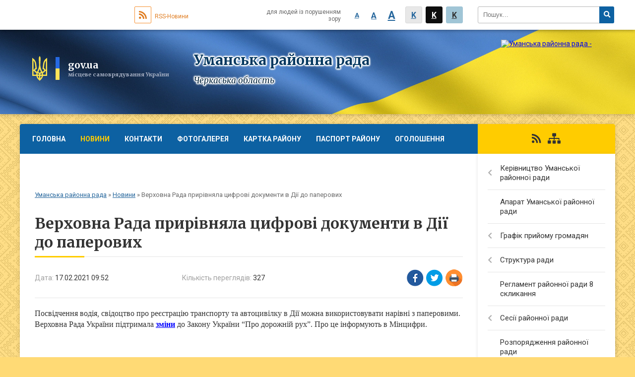

--- FILE ---
content_type: text/html; charset=UTF-8
request_url: https://umanska-rayrada.gov.ua/news/1613548459/
body_size: 9527
content:
<!DOCTYPE html>
<html lang="ua">
<head>
	<!--[if IE]><meta http-equiv="X-UA-Compatible" content="IE=edge"><![endif]-->
	<meta charset="utf-8">
	<meta name="viewport" content="width=device-width, initial-scale=1">
	<!--[if IE]><script>
		document.createElement('header');
		document.createElement('nav');
		document.createElement('main');
		document.createElement('section');
		document.createElement('article');
		document.createElement('aside');
		document.createElement('footer');
		document.createElement('figure');
		document.createElement('figcaption');
	</script><![endif]-->
	<title>Верховна Рада прирівняла цифрові документи в Дії до паперових | Уманська районна рада</title>
	<meta name="description" content="Посвідчення водія, свідоцтво про реєстрацію транспорту та автоцивілку в Дії можна використовувати нарівні з паперовими. Верховна Рада України підтримала зміни до Закону України &amp;ldquo;Про дорожній рух&amp;rdquo;. Про це інформують в Мінциф">
	<meta name="keywords" content="Верховна, Рада, прирівняла, цифрові, документи, в, Дії, до, паперових, |, Уманська, районна, рада">

	
		<meta property="og:image" content="https://rada.info/upload/users_files/25585007/b3ea977dda3395e990891447fa4599d5.png">
	<meta property="og:image:width" content="450">
	<meta property="og:image:height" content="257">
			<meta property="og:title" content="Верховна Рада прирівняла цифрові документи в Дії до паперових">
			<meta property="og:description" content="Посвідчення водія, свідоцтво про реєстрацію транспорту та автоцивілку в Дії можна використовувати нарівні з паперовими. Верховна Рада України підтримала&amp;nbsp;зміни до Закону України &amp;ldquo;Про дорожній рух&amp;rdquo;. Про це інформують в Мінцифри.">
			<meta property="og:type" content="article">
	<meta property="og:url" content="https://umanska-rayrada.gov.ua/news/1613548459/">
	
	
		<meta name="robots" content="">
	
	<link rel="apple-touch-icon" sizes="57x57" href="https://rayrada.org.ua/apple-icon-57x57.png">
	<link rel="apple-touch-icon" sizes="60x60" href="https://rayrada.org.ua/apple-icon-60x60.png">
	<link rel="apple-touch-icon" sizes="72x72" href="https://rayrada.org.ua/apple-icon-72x72.png">
	<link rel="apple-touch-icon" sizes="76x76" href="https://rayrada.org.ua/apple-icon-76x76.png">
	<link rel="apple-touch-icon" sizes="114x114" href="https://rayrada.org.ua/apple-icon-114x114.png">
	<link rel="apple-touch-icon" sizes="120x120" href="https://rayrada.org.ua/apple-icon-120x120.png">
	<link rel="apple-touch-icon" sizes="144x144" href="https://rayrada.org.ua/apple-icon-144x144.png">
	<link rel="apple-touch-icon" sizes="152x152" href="https://rayrada.org.ua/apple-icon-152x152.png">
	<link rel="apple-touch-icon" sizes="180x180" href="https://rayrada.org.ua/apple-icon-180x180.png">
	<link rel="icon" type="image/png" sizes="192x192"  href="https://rayrada.org.ua/android-icon-192x192.png">
	<link rel="icon" type="image/png" sizes="32x32" href="https://rayrada.org.ua/favicon-32x32.png">
	<link rel="icon" type="image/png" sizes="96x96" href="https://rayrada.org.ua/favicon-96x96.png">
	<link rel="icon" type="image/png" sizes="16x16" href="https://rayrada.org.ua/favicon-16x16.png">
	<link rel="manifest" href="https://rayrada.org.ua/manifest.json">
	<meta name="msapplication-TileColor" content="#ffffff">
	<meta name="msapplication-TileImage" content="https://rayrada.org.ua/ms-icon-144x144.png">
	<meta name="theme-color" content="#ffffff">

	<link href="https://fonts.googleapis.com/css?family=Merriweather:400i,700|Roboto:400,400i,700,700i&amp;subset=cyrillic-ext" rel="stylesheet">
	<link rel="stylesheet" href="https://rayrada.org.ua/themes/ukraine/css/styles_vip.css?ver=2.21">
	<link rel="stylesheet" href="https://rayrada.org.ua/themes/ukraine/css/4184/theme_vip.css?v=1769284119">
	<!--[if lt IE 9]>
	<script src="https://oss.maxcdn.com/html5shiv/3.7.2/html5shiv.min.js"></script>
	<script src="https://oss.maxcdn.com/respond/1.4.2/respond.min.js"></script>
	<![endif]-->
	<!--[if gte IE 9]>
	<style type="text/css">
		.gradient { filter: none; }
	</style>
	<![endif]-->

</head>
<body class=" right">


		<div id="all_screen">

						<section class="search_menu">
				<div class="wrap">
					<div class="row">
						<div class="grid-25 fl">
							<form action="https://umanska-rayrada.gov.ua/search/" class="search">
								<input type="text" name="q" value="" placeholder="Пошук..." required>
								<button type="submit" name="search" value="y"><i class="fa fa-search"></i></button>
							</form>
							<a id="alt_version_eye" href="//alt.umanska-rayrada.gov.ua/"><i class="far fa-eye"></i></a>
						</div>
						<div class="grid-75">
							<div class="row">
								<div class="grid-25" style="padding-top: 13px;">
									<div id="google_translate_element"></div>
								</div>
								<div class="grid-25" style="padding-top: 13px;">
									<a href="https://rayrada.org.ua/rss/4184/" class="rss"><span><i class="fa fa-rss"></i></span> RSS-Новини</a>
								</div>
								<div class="grid-50 alt_version_block">

									<div class="alt_version">
										<div class="control_button">
											<a href="//alt.umanska-rayrada.gov.ua/?view=text-small" class="text-small" rel="nofollow">A</a>
											<a href="//alt.umanska-rayrada.gov.ua/?view=text-medium" class="text-medium" rel="nofollow">A</a>
											<a href="//alt.umanska-rayrada.gov.ua/?view=text-large" class="text-large" rel="nofollow">A</a>
											<a href="//alt.umanska-rayrada.gov.ua/?view=text-color-normal" class="text-color-normal" rel="nofollow">K</a>
											<a href="//alt.umanska-rayrada.gov.ua/?view=text-color-inverse" class="text-color-inverse" rel="nofollow">K</a>
											<a href="//alt.umanska-rayrada.gov.ua/?view=text-color-colored" class="text-color-colored" rel="nofollow">K</a>
										</div>
										<div class="for_people">
											для людей із порушенням зору
										</div>
										<div class="clearfix"></div>
									</div>

								</div>
								<div class="clearfix"></div>
							</div>
						</div>
						<div class="clearfix"></div>
					</div>
				</div>
			</section>
			
			<header>
				<div class="wrap">
					<div class="row">

						<div class="grid-75 title fr">
							<div class="gov_logo">
								<img class="svg" src="https://rayrada.org.ua/themes/ukraine/img/gerb.svg">
								<span class="devider"></span>
								<span class="gov_title">
									<b>gov.ua</b>
									<small>місцеве самоврядування України</small>
								</span>
							</div>
							<div class="slogans">
								<div class="slogan_1">Уманська районна рада</div>
								<div class="slogan_2">Черкаська область</div>
							</div>
						</div>
						<div class="grid-25 logo fl">
							<a href="https://umanska-rayrada.gov.ua/" id="logo">
								<img src="https://rada.info/upload/users_files/25585007/gerb/logo.png" alt="Уманська районна рада - ">
							</a>
						</div>
						<div class="clearfix"></div>

					</div>
				</div>
			</header>

			<div class="wrap">
				<section class="middle_block">

					<div class="row">
						<div class="grid-75 fr">
							<nav class="main_menu">
								<ul>
																		<li>
										<a href="https://umanska-rayrada.gov.ua/main/">Головна</a>
																			</li>
																		<li class="active">
										<a href="https://umanska-rayrada.gov.ua/news/">Новини</a>
																				<ul>
																						<li>
												<a href="https://umanska-rayrada.gov.ua/yak-sformuvaty-dovidku-dlya-deklaracii-12-00-02-20-02-2025/">Як сформувати довідку для декларації</a>
																							</li>
																																</ul>
																			</li>
																		<li>
										<a href="https://umanska-rayrada.gov.ua/feedback/">Контакти</a>
																			</li>
																		<li>
										<a href="https://umanska-rayrada.gov.ua/photo/">Фотогалерея</a>
																			</li>
																		<li>
										<a href="https://umanska-rayrada.gov.ua/structure/">Картка району</a>
																			</li>
																		<li>
										<a href="https://umanska-rayrada.gov.ua/pasport-rajonu-10-15-37-05-02-2018/">Паспорт району</a>
																				<ul>
																						<li>
												<a href="https://umanska-rayrada.gov.ua/istorichna-dovidka-10-16-29-05-02-2018/">Історична довідка</a>
																							</li>
																						<li>
												<a href="https://umanska-rayrada.gov.ua/simvolika-10-16-51-05-02-2018/">Символіка</a>
																							</li>
																						<li>
												<a href="https://umanska-rayrada.gov.ua/organi-miscevogo-samovryaduvannya-10-17-29-05-02-2018/">Органи місцевого самоврядування</a>
																							</li>
																						<li>
												<a href="https://umanska-rayrada.gov.ua/komunalna-vlasnist-10-18-01-05-02-2018/">Комунальна власність</a>
																							</li>
																																</ul>
																			</li>
																		<li>
										<a href="https://umanska-rayrada.gov.ua/more_news/">Оголошення</a>
																			</li>
																		<li>
										<a href="https://umanska-rayrada.gov.ua/koronavirus-covid19-08-57-07-17-03-2020/">КОРОНАВІРУС COVID-19</a>
																			</li>
																										</ul>

								<button class="menu-button" id="open-button"><i class="fas fa-bars"></i> Меню сайту</button>

							</nav>

							<div class="clearfix"></div>

														<section class="bread_crumbs">
								<div xmlns:v="http://rdf.data-vocabulary.org/#"><a href="https://umanska-rayrada.gov.ua/">Уманська районна рада</a> &raquo; <a href="https://umanska-rayrada.gov.ua/news/">Новини</a>  &raquo; <span>Верховна Рада прирівняла цифрові документи в Дії до паперових</span></div>
							</section>
							
							<main>

																											<h1>Верховна Рада прирівняла цифрові документи в Дії до паперових</h1>


<div class="row">
	<div class="grid-30 one_news_date">
		Дата: <span>17.02.2021 09:52</span>
	</div>
	<div class="grid-30 one_news_count">
		Кількість переглядів: <span>327</span>
	</div>
		<div class="grid-30 one_news_socials">
		<button class="social_share" data-type="fb"><img src="https://rayrada.org.ua/themes/ukraine/img/share/fb.png"></button>
		<button class="social_share" data-type="tw"><img src="https://rayrada.org.ua/themes/ukraine/img/share/tw.png"></button>
		<button class="print_btn" onclick="window.print();"><img src="https://rayrada.org.ua/themes/ukraine/img/share/print.png"></button>
	</div>
		<div class="clearfix"></div>
</div>

<hr>

<p class="capitalletter" style="margin-right:0cm; margin-left:0cm"><span style="font-size:12pt"><span style="font-family:&quot;Times New Roman&quot;,&quot;serif&quot;"><strong><span style="font-weight:normal">Посвідчення водія, свідоцтво про реєстрацію транспорту та автоцивілку в Дії можна використовувати нарівні з паперовими. Верховна Рада України підтримала&nbsp;<a href="http://w1.c1.rada.gov.ua/pls/zweb2/webproc4_2?id=&amp;pf3516=2695&amp;skl=10" style="color:blue; text-decoration:underline"><b>зміни</b></a> до Закону України &ldquo;Про дорожній рух&rdquo;. Про це інформують в Мінцифри.</span></strong></span></span></p>

<p class="capitalletter" style="margin-right: 0cm; margin-left: 0cm; text-align: center;"><span style="font-size:12pt"><span style="font-family:&quot;Times New Roman&quot;,&quot;serif&quot;"><strong><span style="font-weight:normal"><img alt="" src="https://rada.info/upload/users_files/25585007/b3ea977dda3395e990891447fa4599d5.png" style="width: 450px; height: 257px;" /></span></strong></span></span></p>

<p style="margin-right:0cm; margin-left:0cm"><span style="font-size:12pt"><span style="font-family:&quot;Times New Roman&quot;,&quot;serif&quot;">Тепер водій може показати електронне посвідчення водія, електронне свідоцтво про реєстрацію транспортного засобу та договір обов&rsquo;язкового страхування (автоцивілку) поліцейському для посвідчення своєї особи та права на керування автівкою.</span></span></p>

<p style="margin-right:0cm; margin-left:0cm"><span style="font-size:12pt"><span style="font-family:&quot;Times New Roman&quot;,&quot;serif&quot;">Закон набуде чинності після його опублікування. Раніше юридична сила цих документів визначалася&nbsp;<a href="https://www.kmu.gov.ua/npas/pro-realizaciyu-eksperimentalnogo-proektu-shchodo-zastosuvannya-elektronnogo-t231019" style="color:blue; text-decoration:underline">постановою</a>&nbsp;Кабінету Міністрів України.</span></span></p>

<p style="margin-right:0cm; margin-left:0cm"><span style="font-size:12pt"><span style="font-family:&quot;Times New Roman&quot;,&quot;serif&quot;">Нещодавно Парламент у першому читанні&nbsp;<a href="https://thedigital.gov.ua/news/ukraintsi-zmozhut-vikoristovuvati-tsifrovi-pasporti-narivni-z-paperovimi" style="color:blue; text-decoration:underline">розглянув</a>&nbsp;законопроект, яким пропонується прирівняти цифрові паспорти в Дії до паперових. Після прийняття цього Закону Україна стане першою країною у світі, де юридична сила цифрових паспортів буде визнана на законодавчому рівні.</span></span></p>
<div class="clearfix"></div>

<hr>



<p><a href="https://umanska-rayrada.gov.ua/news/" class="btn btn-grey">&laquo; повернутися</a></p>																	
							</main>
						</div>
						<div class="grid-25 fl">

							<div class="project_name">
								<a href="https://rayrada.org.ua/rss/4184/" rel="nofollow" target="_blank" title="RSS-стрічка новин сайту"><i class="fas fa-rss"></i></a>
																																								<a href="https://umanska-rayrada.gov.ua/sitemap/" title="Мапа сайту"><i class="fas fa-sitemap"></i></a>
							</div>
														<aside class="left_sidebar">

																<nav class="sidebar_menu">
									<ul>
																				<li>
											<a href="https://umanska-rayrada.gov.ua/golova-umanskoi-rajonnoi-radi-17-31-46-04-01-2018/">Керівництво Уманської районної ради</a>
																						<i class="fa fa-chevron-right"></i>
											<ul>
																								<li>
													<a href="https://umanska-rayrada.gov.ua/golova-umanskoi-rajonnoi-radi-17-23-13-01-02-2018/">Голова Уманської районної ради</a>
																									</li>
																																			</ul>
																					</li>
																				<li>
											<a href="https://umanska-rayrada.gov.ua/aparat-umanskoi-rajonnoi-radi-17-28-46-04-01-2018/">Апарат Уманської районної ради</a>
																					</li>
																				<li>
											<a href="https://umanska-rayrada.gov.ua/grafik-prijomu-gromadyan-16-39-06-14-01-2018/">Графік прийому громадян</a>
																						<i class="fa fa-chevron-right"></i>
											<ul>
																								<li>
													<a href="https://umanska-rayrada.gov.ua/grafik-prijomu-gromadyan-kerivnictvom-rajonnoi-radi-16-50-35-01-02-2018/">Графік прийому громадян керівництвом районної ради</a>
																									</li>
																								<li>
													<a href="https://umanska-rayrada.gov.ua/prijom-gromadyan-deputatami-rajonnoi-radi-17-07-32-01-02-2018/">Прийом громадян депутатами районної ради</a>
																									</li>
																																			</ul>
																					</li>
																				<li>
											<a href="https://umanska-rayrada.gov.ua/struktura-radi-16-39-39-14-01-2018/">Структура ради</a>
																						<i class="fa fa-chevron-right"></i>
											<ul>
																								<li>
													<a href="https://umanska-rayrada.gov.ua/deputati-rajonnoi-radi-7-sklikannya-16-40-36-14-01-2018/">Депутати районної ради 8 скликання</a>
																										<i class="fa fa-chevron-right"></i>
													<ul>
																												<li><a href="https://umanska-rayrada.gov.ua/do-vidoma-deputativ-11-57-01-30-05-2023/">До відома депутатів</a></li>
																																									</ul>
																									</li>
																								<li>
													<a href="https://umanska-rayrada.gov.ua/postijni-komisii-rajonnoi-radi-16-41-21-14-01-2018/">Постійні комісії районної ради</a>
																									</li>
																								<li>
													<a href="https://umanska-rayrada.gov.ua/prezidiya-rajonnoi-radi-16-41-34-14-01-2018/">Президія районної ради</a>
																									</li>
																								<li>
													<a href="https://umanska-rayrada.gov.ua/nagorodi-rajonnoi-radi-10-21-30-05-02-2018/">Нагороди районної ради</a>
																									</li>
																																			</ul>
																					</li>
																				<li>
											<a href="https://umanska-rayrada.gov.ua/reglament-rajonnoi-radi-7-sklikannya-16-43-05-14-01-2018/">Регламент районної ради 8 скликання</a>
																					</li>
																				<li>
											<a href="https://umanska-rayrada.gov.ua/sesii-rajonnoi-radi-16-46-21-14-01-2018/">Сесії районної ради</a>
																						<i class="fa fa-chevron-right"></i>
											<ul>
																								<li>
													<a href="https://umanska-rayrada.gov.ua/protokoly-plenarnyh-zasidan-ta-stenogramy-09-17-40-25-04-2025/">Протоколи пленарних засідань та стенограми</a>
																									</li>
																								<li>
													<a href="https://umanska-rayrada.gov.ua/audiozapys-plenarnyh-zasidan-09-19-18-25-04-2025/">аудіозапис пленарних засідань</a>
																									</li>
																								<li>
													<a href="https://umanska-rayrada.gov.ua/rishennya-16-47-05-14-01-2018/">Рішення</a>
																									</li>
																								<li>
													<a href="https://umanska-rayrada.gov.ua/rezultati-poimennogo-golosuvannya-16-47-25-14-01-2018/">Результати поіменного голосування</a>
																									</li>
																								<li>
													<a href="https://umanska-rayrada.gov.ua/rozporyadzhennya-09-46-07-26-02-2024/">Розпорядження</a>
																									</li>
																								<li>
													<a href="https://umanska-rayrada.gov.ua/proyekty-rishen-10-12-09-10-12-2025/">Проєкти рішень</a>
																									</li>
																																			</ul>
																					</li>
																				<li>
											<a href="https://umanska-rayrada.gov.ua/rozporyadzhennya-rajonnoi-radi-16-47-45-14-01-2018/">Розпорядження районної ради</a>
																					</li>
																				<li>
											<a href="https://umanska-rayrada.gov.ua/docs/">Архів документів</a>
																					</li>
																				<li>
											<a href="https://umanska-rayrada.gov.ua/dostup-do-publichnoi-informacii-16-42-11-14-01-2018/">Доступ до публічної інформації</a>
																					</li>
																				<li>
											<a href="https://umanska-rayrada.gov.ua/zapobigannya-korupcii-15-14-19-07-08-2020/">Запобігання корупції</a>
																					</li>
																				<li>
											<a href="https://umanska-rayrada.gov.ua/bjudzhetni-zapiti-17-03-22-31-08-2020/">Бюджетні запити</a>
																					</li>
																				<li>
											<a href="https://umanska-rayrada.gov.ua/ro-profspilki-pdu-17-08-55-29-01-2018/">РО Профспілки ПДУ</a>
																						<i class="fa fa-chevron-right"></i>
											<ul>
																								<li>
													<a href="https://umanska-rayrada.gov.ua/zakonodavstvo-dokumenti-ta-materiali-09-09-01-05-02-2018/">Законодавство. Документи та матеріали</a>
																									</li>
																								<li>
													<a href="https://umanska-rayrada.gov.ua/zahodi-profspilki-14-38-27-25-05-2018/">Заходи  профспілки</a>
																									</li>
																								<li>
													<a href="https://umanska-rayrada.gov.ua/dopomoga-profaktivu-09-08-07-05-02-2018/">Допомога профактиву</a>
																									</li>
																								<li>
													<a href="https://umanska-rayrada.gov.ua/novini-zahodi-profspilki-09-08-31-05-02-2018/">Новини  профспілки</a>
																									</li>
																								<li>
													<a href="https://umanska-rayrada.gov.ua/nashi-vitannya-09-09-32-05-02-2018/">Наші вітання</a>
																									</li>
																								<li>
													<a href="https://umanska-rayrada.gov.ua/umanska-rajonna-organizaciya-profspilki-pracivnikiv-derzhavnih-ustanov-15-45-56-31-05-2018/">Уманська районна організація профспілки працівників державних установ</a>
																									</li>
																																			</ul>
																					</li>
																				<li>
											<a href="https://umanska-rayrada.gov.ua/protokoly-postiinyh-komisii-09-20-37-25-04-2025/">Протоколи постійних комісій</a>
																						<i class="fa fa-chevron-right"></i>
											<ul>
																								<li>
													<a href="https://umanska-rayrada.gov.ua/postiina-komisiya-z-pytan-osvity-kultury-sportu-turyzmu-ta-zasobiv-masovoi-informacii-09-23-37-25-04-2025/">Постійна комісія з питань освіти, культури, спорту, туризму та засобів масової інформації.</a>
																									</li>
																								<li>
													<a href="https://umanska-rayrada.gov.ua/postiina-komisiya-z-pytan-reglamentu-deputatskoi-diyalnosti-etyky-miscevogo-samovryaduvannya-administratyvnoterytorialnogo-ustroyu-zabezpechennya-zako/">Постійна комісія з питань регламенту, депутатської діяльності,  етики, місцевого самоврядування, адміністративно-територіального устрою, забезпечення законності та правопорядку.</a>
																									</li>
																								<li>
													<a href="https://umanska-rayrada.gov.ua/postiina-komisiya-z-pytan-agropromyslovogo-kompleksu-pidpryyemnyctva-ta-regulyuvannya-zemelnyh-vidnosyn-ekologii-likvidacii-nadzvychainyh-sytuacii-oho/">Постійна комісія з питань агропромислового комплексу, підприємництва та регулювання земельних відносин, екології, ліквідації надзвичайних ситуацій, охорони навколишнього природного середовища.</a>
																									</li>
																								<li>
													<a href="https://umanska-rayrada.gov.ua/postiina-komisiya-z-pytan-byudzhetu-finansiv-komunalnoi-vlasnosti-socialnoekonomichnogo-rozvytku-ta-regulyatornoi-polityky-09-30-53-25-04-2025/">Постійна комісія з питань бюджету, фінансів, комунальної власності, соціально-економічного розвитку та регуляторної політики.</a>
																									</li>
																								<li>
													<a href="https://umanska-rayrada.gov.ua/postiina-komisiya-z-pytan-ohorony-zdorovya-ta-socialnogo-zahystu-naselennya-09-31-52-25-04-2025/">Постійна комісія з питань охорони здоров"я  та соціального захисту населення.</a>
																									</li>
																																			</ul>
																					</li>
																				<li>
											<a href="https://umanska-rayrada.gov.ua/regulyatorna-diyalnist-11-14-08-17-09-2021/">Регуляторна діяльність</a>
																						<i class="fa fa-chevron-right"></i>
											<ul>
																								<li>
													<a href="https://umanska-rayrada.gov.ua/vidstezhennya-rezultatyvnosti-regulyatornyh-aktiv-09-24-48-12-01-2022/">Відстеження результативності регуляторних актів</a>
																									</li>
																								<li>
													<a href="https://umanska-rayrada.gov.ua/informaciya-pro-zdiisnennya-regulyatornoi-diyalnosti-09-26-52-12-01-2022/">Інформація про здійснення регуляторної діяльності</a>
																									</li>
																								<li>
													<a href="https://umanska-rayrada.gov.ua/vidpovidalna-osoba-za-zdiisnennya-regulyatornoi-diyalnosti-09-29-35-12-01-2022/">Відповідальна особа за здійснення регуляторної діяльності</a>
																									</li>
																								<li>
													<a href="https://umanska-rayrada.gov.ua/normatyvnopravova-baza-09-31-37-12-01-2022/">Нормативно-правова база</a>
																									</li>
																								<li>
													<a href="https://umanska-rayrada.gov.ua/oprylyudnennya-proyektiv-regulyatornyh-aktiv-ta-analizu-regulyatornogo-vplyvu-10-10-57-12-01-2022/">Оприлюднення проєктів регуляторних актів та аналізу регуляторного впливу</a>
																									</li>
																								<li>
													<a href="https://umanska-rayrada.gov.ua/diyuchi-regulyatorni-akty-10-57-48-12-01-2022/">Діючі регуляторні акти</a>
																									</li>
																								<li>
													<a href="https://umanska-rayrada.gov.ua/planuvannya-diyalnosti-11-01-06-12-01-2022/">Планування діяльності</a>
																									</li>
																																			</ul>
																					</li>
																													</ul>
								</nav>

								
																	<div class="petition_block">

	<div class="petition_title">Електронні петиції</div>

			<div class="none_petition">Немає петицій, за які можна голосувати</div>
		
					<p><a href="#auth_petition" class="open-popup add_petition btn btn-yellow btn-small btn-block"><i class="fas fa-plus-circle"></i> Створити петицію</a></p>
			
</div>
								
								
								
																<div id="banner_block">

									<p style="text-align:center">&nbsp;</p>

<p style="text-align:center"><a rel="nofollow" href="http://geoportalua.com/ua/otg/" rel="nofollow"><img alt="" src="https://s1.hostingkartinok.com/uploads/thumbs/2021/06/9c33de39466aa84fdd52048ab375d710.png" style="height:98px; width:260px" /></a></p>

<p style="text-align:center"><a rel="nofollow" href="http://www.president.gov.ua/" rel="nofollow"><img alt="" src="https://rada.info/upload/users_files/25585007/949d60921398651f1978270da5282470.png" style="height:98px; width:260px" /></a></p>

<p style="text-align:center"><a rel="nofollow" href="http://rada.gov.ua/" rel="nofollow"><img alt="" src="https://rada.info/upload/users_files/25585007/844cb114e9f527535ca4ebde2ab1950b.png" style="height:85px; width:260px" /></a></p>

<p style="text-align:center"><a rel="nofollow" href="https://www.kmu.gov.ua/ua" rel="nofollow"><img alt="" src="https://rada.info/upload/users_files/25585007/e306ffc36b324799f934b696d331d64f.png" style="height:85px; width:260px" /></a></p>

<p style="text-align:center"><a rel="nofollow" href="http://ck-oda.gov.ua/" rel="nofollow"><img alt="" src="https://rada.info/upload/users_files/25585007/1cc3b739d16161dc4a36c1baeedffce0.jpg" style="height:85px; width:260px" /></a></p>

<p style="text-align:center"><a rel="nofollow" href="http://www.oblradack.gov.ua/" rel="nofollow"><img alt="" src="https://rada.info/upload/users_files/25585007/8b05282a4dfe0faf04b94332e4199d3d.jpg" style="height:85px; width:260px" /></a></p>

<p style="text-align:center"><a rel="nofollow" href="http://www.msp.gov.ua/" rel="nofollow"><img alt="" src="https://rada.info/upload/users_files/25585007/19ddcb7e6548f08320237fd0384686c0.jpg" style="height:85px; width:260px" /></a></p>
									<div class="clearfix"></div>

									
									<div class="clearfix"></div>

								</div>
								
							</aside>
						</div>
						<div class="clearfix"></div>
					</div>

					
				</section>

			</div>

			<section class="footer_block">
				<div class="mountains">
				<div class="wrap">
					<div class="other_projects">
						<a href="https://rayrada.org.ua/" target="_blank" rel="nofollow"><img src="https://rada.info/upload/footer_banner/b_rayrada_new.png" alt="Веб-сайти для районних рад України - RAYRADA.ORG.UA"></a>
						<a href="https://gromada.org.ua/" target="_blank" rel="nofollow"><img src="https://rada.info/upload/footer_banner/b_gromada_new.png" alt="Веб-сайти для громад України - GROMADA.ORG.UA"></a>
						<a href="https://rda.org.ua/" target="_blank" rel="nofollow"><img src="https://rada.info/upload/footer_banner/b_rda_new.png" alt="Веб-сайти для районних державних адміністрацій України - RDA.ORG.UA"></a>
						<a href="https://osv.org.ua/" target="_blank" rel="nofollow"><img src="https://rada.info/upload/footer_banner/b_osvita_new.png?v=1" alt="Веб-сайти для відділів освіти та освітніх закладів - OSV.ORG.UA"></a>
						<a href="https://gromada.online/" target="_blank" rel="nofollow"><img src="https://rada.info/upload/footer_banner/b_other_new.png" alt="Розробка офіційних сайтів державним організаціям"></a>
					</div>
					<div class="under_footer">
						Уманська районна рада - 2018-2026 &copy; Весь контент доступний за ліцензією <a href="https://creativecommons.org/licenses/by/4.0/deed.uk" target="_blank" rel="nofollow">Creative Commons Attribution 4.0 International License</a>, якщо не зазначено інше.
					</div>
				</div>
				</div>
			</section>

			<footer>
				<div class="wrap">
					<div class="row">
						<div class="grid-25 socials">
							<a href="https://rayrada.org.ua/rss/4184/" rel="nofollow" target="_blank"><i class="fas fa-rss"></i></a>
							<i class="fab fa-twitter"></i>							<i class="fab fa-instagram"></i>							<i class="fab fa-facebook-f"></i>							<i class="fab fa-youtube"></i>						</div>
						<div class="grid-25 admin_auth_block">
														<a href="#auth_block" class="open-popup"><i class="fa fa-lock"></i> Вхід для <u>адміністратора</u></a>
													</div>
						<div class="grid-25">
							<div class="school_ban">
								<div class="row">
									<div class="grid-50" style="text-align: right;"><a href="https://rayrada.org.ua/" target="_blank" rel="nofollow"><img src="//rayrada.org.ua/gromada_orgua_88x31.png" alt="Rayrada.org.ua - веб сайти районних рад України"></a></div>
									<div class="grid-50 last"><a href="#get_gromada_ban" class="open-popup get_gromada_ban">Показати код для<br><u>вставки на сайт</u></a></div>
									<div class="clearfix"></div>
								</div>
							</div>
						</div>
						<div class="grid-25 developers">
							Розробка порталу: <br>
							<a href="https://vlada.ua/propozytsiyi/propozitsiya-rayrada/" target="_blank">&laquo;Vlada.ua&raquo;&trade;</a>
						</div>
						<div class="clearfix"></div>
					</div>
				</div>
			</footer>

		</div>


<script type="text/javascript" src="https://rayrada.org.ua/themes/ukraine/js/jquery-3.1.0.min.js"></script>
<script type="text/javascript" src="https://rayrada.org.ua/themes/ukraine/js/jquery-migrate-3.0.0.min.js"></script>
<script type="text/javascript" src="https://rayrada.org.ua/themes/ukraine/js/icheck.min.js"></script>
<script type="text/javascript" src="https://rayrada.org.ua/themes/ukraine/js/superfish.min.js"></script>



<script type="text/javascript" src="https://rayrada.org.ua/themes/ukraine/js/functions.js?v=2.3"></script>
<script type="text/javascript" src="https://rayrada.org.ua/themes/ukraine/js/hoverIntent.js"></script>
<script type="text/javascript" src="https://rayrada.org.ua/themes/ukraine/js/jquery.magnific-popup.min.js"></script>
<script type="text/javascript" src="https://rayrada.org.ua/themes/ukraine/js/jquery.mask.min.js"></script>


<script type="text/javascript" src="//translate.google.com/translate_a/element.js?cb=googleTranslateElementInit"></script>
<script type="text/javascript">
	function googleTranslateElementInit() {
		new google.translate.TranslateElement({
			pageLanguage: 'uk',
			includedLanguages: 'de,en,es,fr,pl',
			layout: google.translate.TranslateElement.InlineLayout.SIMPLE,
			gaTrack: true,
			gaId: 'UA-71656986-1'
		}, 'google_translate_element');
	}
</script>

<script>
  (function(i,s,o,g,r,a,m){i["GoogleAnalyticsObject"]=r;i[r]=i[r]||function(){
  (i[r].q=i[r].q||[]).push(arguments)},i[r].l=1*new Date();a=s.createElement(o),
  m=s.getElementsByTagName(o)[0];a.async=1;a.src=g;m.parentNode.insertBefore(a,m)
  })(window,document,"script","//www.google-analytics.com/analytics.js","ga");

  ga("create", "UA-71683116-1", "auto");
  ga("send", "pageview");

</script>



<div style="display: none;">
				<div id="get_gromada_ban" class="dialog-popup s">
    <h4>Код для вставки на сайт</h4>
    <div class="form-group">
        <img src="//rayrada.org.ua/gromada_orgua_88x31.png">
    </div>
    <div class="form-group">
        <textarea id="informer_area" class="form-control"><a href="https://rayrada.org.ua/" target="_blank"><img src="https://rayrada.org.ua/gromada_orgua_88x31.png" alt="Rayrada.org.ua - веб сайти районних рад України" /></a></textarea>
    </div>
</div>
		<div id="auth_block" class="dialog-popup s">

    <h4>Вхід для адміністратора</h4>
    <form action="//rayrada.org.ua/n/actions/" method="post">

		
        
        <div class="form-group">
            <label class="control-label" for="login">Логін: <span>*</span></label>
            <input type="text" class="form-control" name="login" id="login" value="" required>
        </div>
        <div class="form-group">
            <label class="control-label" for="password">Пароль: <span>*</span></label>
            <input type="password" class="form-control" name="password" id="password" value="" required>
        </div>
		
        <div class="form-group">
			
            <input type="hidden" name="object_id" value="4184">
			<input type="hidden" name="back_url" value="https://umanska-rayrada.gov.ua/news/1613548459/">
			
            <button type="submit" class="btn btn-yellow" name="pAction" value="login_as_admin_temp">Авторизуватись</button>
        </div>

    </form>

</div>


		
				
									<div id="auth_petition" class="dialog-popup s">

    <h4>Авторизація в системі електронних петицій</h4>
    <form action="//rayrada.org.ua/n/actions/" method="post">

	
        
        <div class="form-group">
            <label class="control-label" for="petition_login">Email: <span>*</span></label>
            <input type="email" class="form-control" name="petition_login" id="petition_login" value="" autocomplete="off" required>
        </div>
        <div class="form-group">
            <label class="control-label" for="petition_password">Пароль: <span>*</span></label>
            <input type="password" class="form-control" name="petition_password" id="petition_password" value="" autocomplete="off" required>
        </div>
	
        <div class="form-group">
            <input type="hidden" name="petition_id" value="">
			
            <input type="hidden" name="gromada_id" value="4184">
			<input type="hidden" name="back_url" value="https://umanska-rayrada.gov.ua/news/1613548459/">
			
            <button type="submit" class="btn btn-yellow" name="pAction" value="login_as_petition">Авторизуватись</button>
        </div>
        <div class="form-group" style="text-align: center;">
			Забулись пароль? <a class="open-popup" href="#forgot_password">Система відновлення пароля</a>
		</div>
        <div class="form-group" style="text-align: center;">
			Ще не зареєстровані? <a class="open-popup" href="#reg_petition">Реєстрація</a>
		</div>

    </form>

</div>


			<div id="reg_petition" class="dialog-popup">

    <h4>Реєстрація в системі електронних петицій</h4>
    <form action="//rayrada.org.ua/n/actions/" method="post">

		
			
        <div class="row">
            <div class="grid-100">
                <div class="form-group">
					<label class="control-label" for="r_surname">Прізвище: <span>*</span></label>
                    <input type="text" class="form-control" name="registration_surname" id="r_surname" value="" required>
                </div>
            </div>
            <div class="grid-50">
                <div class="form-group">
					<label class="control-label" for="r_name">Ім'я: <span>*</span></label>
                    <input type="text" class="form-control" name="registration_name" id="r_name" value="" required>
                </div>
            </div>
            <div class="grid-50">
                <div class="form-group">
					<label class="control-label" for="r_lastname">По-батькові: <span>*</span></label>
                    <input type="text" class="form-control" name="registration_lastname" id="r_lastname" value="" required>
                </div>
            </div>
            <div class="clearfix"></div>
        </div>

		<hr>
		
		<div class="row">
            <div class="grid-50">
				<div class="form-group">
					<label class="control-label" for="r_email">Адреса E-mail: <span>*</span></label>
					<input type="email" class="form-control" name="registration_email" id="r_email" value="" required>
				</div>
								<p style="color: #856404; font-size: 12px; margin-top: -15px;">Буде надіслано електронний лист із підтвердженням</p>
							</div>
            <div class="grid-50">
				<div class="form-group">
					<label class="control-label" for="r_phone">Номер телефону: <span>*</span></label>
					<input type="tel" class="form-control phone_mask" name="registration_phone" id="r_phone" value="" placeholder="+38(0XX)XXX-XX-XX" required>
				</div>
								<p style="color: #856404; font-size: 12px; margin-top: -15px;">Потребує підтвердження через SMS</p>
							</div>
            <div class="clearfix"></div>
		</div>

		<hr>
		
		<div class="row">
            <div class="grid-50">
				<div class="form-group">
					<label class="control-label" for="r_password">Пароль: <span>*</span></label>
					<input type="password" class="form-control" name="registration_password" id="r_password" value="" placeholder="мінімум 6 символів" required>
				</div>
							</div>
            <div class="grid-50">
				<div class="form-group">
					<label class="control-label" for="r_password2">Повторіть пароль: <span>*</span></label>
					<input type="password" class="form-control" name="registration_password2" id="r_password2" value="" placeholder="Введіть пароль ще раз *" required>
				</div>
							</div>
            <div class="clearfix"></div>
		</div>

        <div class="form-group">
            <label>
                <input type="checkbox" name="confirm_confidential" value="y" required> - надаю згоду на обробку персональних даних
            </label>
        </div>
		

        <div class="form-group">
            <input type="hidden" name="petition_id" value="">
			
            <input type="hidden" name="gromada_id" value="4184">
			<input type="hidden" name="back_url" value="https://umanska-rayrada.gov.ua/news/1613548459/">
			
			<button type="submit" name="pAction" value="reg_as_petition" class="btn btn-yellow">Зареєструватись</button>
		</div>
        <div class="form-group" style="text-align: center;">
			Вже зареєстровані? <a class="open-popup" href="#auth_petition">Увійти</a>
		</div>

    </form>

</div>


			<div id="forgot_password" class="dialog-popup s">

    <h4>Відновлення забутого пароля</h4>
    <form action="//rayrada.org.ua/n/actions/" method="post">

	
        
        <div class="form-group">
            <input type="email" class="form-control" name="forgot_email" value="" placeholder="Email зареєстрованого користувача" required>
        </div>	
		
        <div class="form-group">
			<img id="forgot_img_captcha" src="//rayrada.org.ua/upload/pre_captcha.png">
		</div>
	
        <div class="form-group">
            <label class="control-label" for="forgot_captcha">Результат арифм. дії: <span>*</span></label>
            <input type="text" class="form-control" name="forgot_captcha" id="forgot_captcha" value="" style="max-width: 120px; margin: 0 auto;" required>
        </div>
        <div class="form-group">
            <input type="hidden" name="gromada_id" value="4184">
			
			<input type="hidden" name="captcha_code" id="forgot_captcha_code" value="87c464ad6a8bff600b8bea141e7eadf7">
			
            <button type="submit" class="btn btn-yellow" name="pAction" value="forgot_password_from_gromada">Відновити пароль</button>
        </div>
        <div class="form-group" style="text-align: center;">
			Згадали авторизаційні дані? <a class="open-popup" href="#auth_petition">Авторизуйтесь</a>
		</div>

    </form>

</div>

<script type="text/javascript">
    $(document).ready(function() {
        
		$("#forgot_img_captcha").on("click", function() {
			var captcha_code = $("#forgot_captcha_code").val();
			var current_url = document.location.protocol +"//"+ document.location.hostname + document.location.pathname;
			$("#forgot_img_captcha").attr("src", "https://vlada.ua/ajax/?gAction=get_captcha_code&cc="+captcha_code+"&cu="+current_url+"&"+Math.random());
			return false;
		});
		
		
				
		
    });
</script>				
																																						
	</div>
</body>
</html>
